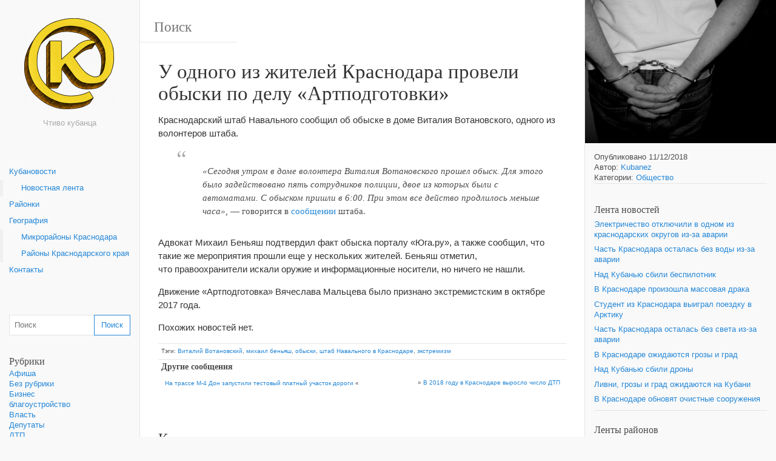

--- FILE ---
content_type: text/html; charset=UTF-8
request_url: https://kubanovosti.ru/u-odnogo-iz-zhitelej-krasnodara-proveli-obyski-po-delu-artpodgotovki/329
body_size: 12864
content:
<!DOCTYPE html><html lang="ru-RU" xmlns:og="http://opengraphprotocol.org/schema/" xmlns:fb="http://www.facebook.com/2008/fbml"><head><style>img.lazy{min-height:1px}</style><link href="https://kubanovosti.ru/wp-content/plugins/w3-total-cache/pub/js/lazyload.min.js" as="script"><meta charset="UTF-8"><meta name="viewport" content="width=device-width, initial-scale=1.0, maximum-scale=10.0, user-scalable=yes"/><title>У одного из жителей Краснодара провели обыски по делу &#171;Артподготовки&#187; | Кубановости | Краснодарский край | Kubannovosti </title>
<meta name="description" content="У одного из жителей Краснодара провели обыски по делу &#171;Артподготовки&#187;" /><link rel="pingback" href="https://kubanovosti.ru/xmlrpc.php"><meta name='robots' content='max-image-preview:large' />
	<style>img:is([sizes="auto" i], [sizes^="auto," i]) { contain-intrinsic-size: 3000px 1500px }</style>
	<link rel="amphtml" href="https://kubanovosti.ru/u-odnogo-iz-zhitelej-krasnodara-proveli-obyski-po-delu-artpodgotovki/329/amp" /><meta name="generator" content="AMP for WP 1.1.2"/><link rel='dns-prefetch' href='//maxcdn.bootstrapcdn.com' />
<link rel='dns-prefetch' href='//www.googletagmanager.com' />
<link rel="alternate" type="application/rss+xml" title="Кубановости | Краснодарский край | Kubannovosti &raquo; Лента" href="https://kubanovosti.ru/feed" />
<link rel="alternate" type="application/rss+xml" title="Кубановости | Краснодарский край | Kubannovosti &raquo; Лента комментариев" href="https://kubanovosti.ru/comments/feed" />
<link rel="alternate" type="application/rss+xml" title="Кубановости | Краснодарский край | Kubannovosti &raquo; Лента комментариев к &laquo;У одного из жителей Краснодара провели обыски по делу &#171;Артподготовки&#187;&raquo;" href="https://kubanovosti.ru/u-odnogo-iz-zhitelej-krasnodara-proveli-obyski-po-delu-artpodgotovki/329/feed" />
<link rel='stylesheet' id='wiki-embed-style-css' href='https://kubanovosti.ru/wp-content/plugins/rdp-wiki-press-embed/resources/css/wiki-embed.css?ver=2.4.7' type='text/css' media='screen' />
<link rel='stylesheet' id='wp-block-library-css' href='https://kubanovosti.ru/wp-includes/css/dist/block-library/style.min.css?ver=6.7.4' type='text/css' media='all' />
<style id='classic-theme-styles-inline-css' type='text/css'>
/*! This file is auto-generated */
.wp-block-button__link{color:#fff;background-color:#32373c;border-radius:9999px;box-shadow:none;text-decoration:none;padding:calc(.667em + 2px) calc(1.333em + 2px);font-size:1.125em}.wp-block-file__button{background:#32373c;color:#fff;text-decoration:none}
</style>
<style id='global-styles-inline-css' type='text/css'>
:root{--wp--preset--aspect-ratio--square: 1;--wp--preset--aspect-ratio--4-3: 4/3;--wp--preset--aspect-ratio--3-4: 3/4;--wp--preset--aspect-ratio--3-2: 3/2;--wp--preset--aspect-ratio--2-3: 2/3;--wp--preset--aspect-ratio--16-9: 16/9;--wp--preset--aspect-ratio--9-16: 9/16;--wp--preset--color--black: #000000;--wp--preset--color--cyan-bluish-gray: #abb8c3;--wp--preset--color--white: #ffffff;--wp--preset--color--pale-pink: #f78da7;--wp--preset--color--vivid-red: #cf2e2e;--wp--preset--color--luminous-vivid-orange: #ff6900;--wp--preset--color--luminous-vivid-amber: #fcb900;--wp--preset--color--light-green-cyan: #7bdcb5;--wp--preset--color--vivid-green-cyan: #00d084;--wp--preset--color--pale-cyan-blue: #8ed1fc;--wp--preset--color--vivid-cyan-blue: #0693e3;--wp--preset--color--vivid-purple: #9b51e0;--wp--preset--gradient--vivid-cyan-blue-to-vivid-purple: linear-gradient(135deg,rgba(6,147,227,1) 0%,rgb(155,81,224) 100%);--wp--preset--gradient--light-green-cyan-to-vivid-green-cyan: linear-gradient(135deg,rgb(122,220,180) 0%,rgb(0,208,130) 100%);--wp--preset--gradient--luminous-vivid-amber-to-luminous-vivid-orange: linear-gradient(135deg,rgba(252,185,0,1) 0%,rgba(255,105,0,1) 100%);--wp--preset--gradient--luminous-vivid-orange-to-vivid-red: linear-gradient(135deg,rgba(255,105,0,1) 0%,rgb(207,46,46) 100%);--wp--preset--gradient--very-light-gray-to-cyan-bluish-gray: linear-gradient(135deg,rgb(238,238,238) 0%,rgb(169,184,195) 100%);--wp--preset--gradient--cool-to-warm-spectrum: linear-gradient(135deg,rgb(74,234,220) 0%,rgb(151,120,209) 20%,rgb(207,42,186) 40%,rgb(238,44,130) 60%,rgb(251,105,98) 80%,rgb(254,248,76) 100%);--wp--preset--gradient--blush-light-purple: linear-gradient(135deg,rgb(255,206,236) 0%,rgb(152,150,240) 100%);--wp--preset--gradient--blush-bordeaux: linear-gradient(135deg,rgb(254,205,165) 0%,rgb(254,45,45) 50%,rgb(107,0,62) 100%);--wp--preset--gradient--luminous-dusk: linear-gradient(135deg,rgb(255,203,112) 0%,rgb(199,81,192) 50%,rgb(65,88,208) 100%);--wp--preset--gradient--pale-ocean: linear-gradient(135deg,rgb(255,245,203) 0%,rgb(182,227,212) 50%,rgb(51,167,181) 100%);--wp--preset--gradient--electric-grass: linear-gradient(135deg,rgb(202,248,128) 0%,rgb(113,206,126) 100%);--wp--preset--gradient--midnight: linear-gradient(135deg,rgb(2,3,129) 0%,rgb(40,116,252) 100%);--wp--preset--font-size--small: 13px;--wp--preset--font-size--medium: 20px;--wp--preset--font-size--large: 36px;--wp--preset--font-size--x-large: 42px;--wp--preset--spacing--20: 0.44rem;--wp--preset--spacing--30: 0.67rem;--wp--preset--spacing--40: 1rem;--wp--preset--spacing--50: 1.5rem;--wp--preset--spacing--60: 2.25rem;--wp--preset--spacing--70: 3.38rem;--wp--preset--spacing--80: 5.06rem;--wp--preset--shadow--natural: 6px 6px 9px rgba(0, 0, 0, 0.2);--wp--preset--shadow--deep: 12px 12px 50px rgba(0, 0, 0, 0.4);--wp--preset--shadow--sharp: 6px 6px 0px rgba(0, 0, 0, 0.2);--wp--preset--shadow--outlined: 6px 6px 0px -3px rgba(255, 255, 255, 1), 6px 6px rgba(0, 0, 0, 1);--wp--preset--shadow--crisp: 6px 6px 0px rgba(0, 0, 0, 1);}:where(.is-layout-flex){gap: 0.5em;}:where(.is-layout-grid){gap: 0.5em;}body .is-layout-flex{display: flex;}.is-layout-flex{flex-wrap: wrap;align-items: center;}.is-layout-flex > :is(*, div){margin: 0;}body .is-layout-grid{display: grid;}.is-layout-grid > :is(*, div){margin: 0;}:where(.wp-block-columns.is-layout-flex){gap: 2em;}:where(.wp-block-columns.is-layout-grid){gap: 2em;}:where(.wp-block-post-template.is-layout-flex){gap: 1.25em;}:where(.wp-block-post-template.is-layout-grid){gap: 1.25em;}.has-black-color{color: var(--wp--preset--color--black) !important;}.has-cyan-bluish-gray-color{color: var(--wp--preset--color--cyan-bluish-gray) !important;}.has-white-color{color: var(--wp--preset--color--white) !important;}.has-pale-pink-color{color: var(--wp--preset--color--pale-pink) !important;}.has-vivid-red-color{color: var(--wp--preset--color--vivid-red) !important;}.has-luminous-vivid-orange-color{color: var(--wp--preset--color--luminous-vivid-orange) !important;}.has-luminous-vivid-amber-color{color: var(--wp--preset--color--luminous-vivid-amber) !important;}.has-light-green-cyan-color{color: var(--wp--preset--color--light-green-cyan) !important;}.has-vivid-green-cyan-color{color: var(--wp--preset--color--vivid-green-cyan) !important;}.has-pale-cyan-blue-color{color: var(--wp--preset--color--pale-cyan-blue) !important;}.has-vivid-cyan-blue-color{color: var(--wp--preset--color--vivid-cyan-blue) !important;}.has-vivid-purple-color{color: var(--wp--preset--color--vivid-purple) !important;}.has-black-background-color{background-color: var(--wp--preset--color--black) !important;}.has-cyan-bluish-gray-background-color{background-color: var(--wp--preset--color--cyan-bluish-gray) !important;}.has-white-background-color{background-color: var(--wp--preset--color--white) !important;}.has-pale-pink-background-color{background-color: var(--wp--preset--color--pale-pink) !important;}.has-vivid-red-background-color{background-color: var(--wp--preset--color--vivid-red) !important;}.has-luminous-vivid-orange-background-color{background-color: var(--wp--preset--color--luminous-vivid-orange) !important;}.has-luminous-vivid-amber-background-color{background-color: var(--wp--preset--color--luminous-vivid-amber) !important;}.has-light-green-cyan-background-color{background-color: var(--wp--preset--color--light-green-cyan) !important;}.has-vivid-green-cyan-background-color{background-color: var(--wp--preset--color--vivid-green-cyan) !important;}.has-pale-cyan-blue-background-color{background-color: var(--wp--preset--color--pale-cyan-blue) !important;}.has-vivid-cyan-blue-background-color{background-color: var(--wp--preset--color--vivid-cyan-blue) !important;}.has-vivid-purple-background-color{background-color: var(--wp--preset--color--vivid-purple) !important;}.has-black-border-color{border-color: var(--wp--preset--color--black) !important;}.has-cyan-bluish-gray-border-color{border-color: var(--wp--preset--color--cyan-bluish-gray) !important;}.has-white-border-color{border-color: var(--wp--preset--color--white) !important;}.has-pale-pink-border-color{border-color: var(--wp--preset--color--pale-pink) !important;}.has-vivid-red-border-color{border-color: var(--wp--preset--color--vivid-red) !important;}.has-luminous-vivid-orange-border-color{border-color: var(--wp--preset--color--luminous-vivid-orange) !important;}.has-luminous-vivid-amber-border-color{border-color: var(--wp--preset--color--luminous-vivid-amber) !important;}.has-light-green-cyan-border-color{border-color: var(--wp--preset--color--light-green-cyan) !important;}.has-vivid-green-cyan-border-color{border-color: var(--wp--preset--color--vivid-green-cyan) !important;}.has-pale-cyan-blue-border-color{border-color: var(--wp--preset--color--pale-cyan-blue) !important;}.has-vivid-cyan-blue-border-color{border-color: var(--wp--preset--color--vivid-cyan-blue) !important;}.has-vivid-purple-border-color{border-color: var(--wp--preset--color--vivid-purple) !important;}.has-vivid-cyan-blue-to-vivid-purple-gradient-background{background: var(--wp--preset--gradient--vivid-cyan-blue-to-vivid-purple) !important;}.has-light-green-cyan-to-vivid-green-cyan-gradient-background{background: var(--wp--preset--gradient--light-green-cyan-to-vivid-green-cyan) !important;}.has-luminous-vivid-amber-to-luminous-vivid-orange-gradient-background{background: var(--wp--preset--gradient--luminous-vivid-amber-to-luminous-vivid-orange) !important;}.has-luminous-vivid-orange-to-vivid-red-gradient-background{background: var(--wp--preset--gradient--luminous-vivid-orange-to-vivid-red) !important;}.has-very-light-gray-to-cyan-bluish-gray-gradient-background{background: var(--wp--preset--gradient--very-light-gray-to-cyan-bluish-gray) !important;}.has-cool-to-warm-spectrum-gradient-background{background: var(--wp--preset--gradient--cool-to-warm-spectrum) !important;}.has-blush-light-purple-gradient-background{background: var(--wp--preset--gradient--blush-light-purple) !important;}.has-blush-bordeaux-gradient-background{background: var(--wp--preset--gradient--blush-bordeaux) !important;}.has-luminous-dusk-gradient-background{background: var(--wp--preset--gradient--luminous-dusk) !important;}.has-pale-ocean-gradient-background{background: var(--wp--preset--gradient--pale-ocean) !important;}.has-electric-grass-gradient-background{background: var(--wp--preset--gradient--electric-grass) !important;}.has-midnight-gradient-background{background: var(--wp--preset--gradient--midnight) !important;}.has-small-font-size{font-size: var(--wp--preset--font-size--small) !important;}.has-medium-font-size{font-size: var(--wp--preset--font-size--medium) !important;}.has-large-font-size{font-size: var(--wp--preset--font-size--large) !important;}.has-x-large-font-size{font-size: var(--wp--preset--font-size--x-large) !important;}
:where(.wp-block-post-template.is-layout-flex){gap: 1.25em;}:where(.wp-block-post-template.is-layout-grid){gap: 1.25em;}
:where(.wp-block-columns.is-layout-flex){gap: 2em;}:where(.wp-block-columns.is-layout-grid){gap: 2em;}
:root :where(.wp-block-pullquote){font-size: 1.5em;line-height: 1.6;}
</style>
<link rel='stylesheet' id='tooltipster-css-css' href='https://kubanovosti.ru/wp-content/plugins/wp-wiki-tooltip/static/external/tooltipster/4.2.8/dist/css/tooltipster.bundle.min.css?ver=4.2.8' type='text/css' media='all' />
<link rel='stylesheet' id='tooltipster-light-css-css' href='https://kubanovosti.ru/wp-content/plugins/wp-wiki-tooltip/static/external/tooltipster/4.2.8/dist/css/plugins/tooltipster/sideTip/themes/tooltipster-sideTip-light.min.css?ver=4.2.8' type='text/css' media='all' />
<link rel='stylesheet' id='tooltipster-noir-css-css' href='https://kubanovosti.ru/wp-content/plugins/wp-wiki-tooltip/static/external/tooltipster/4.2.8/dist/css/plugins/tooltipster/sideTip/themes/tooltipster-sideTip-noir.min.css?ver=4.2.8' type='text/css' media='all' />
<link rel='stylesheet' id='tooltipster-punk-css-css' href='https://kubanovosti.ru/wp-content/plugins/wp-wiki-tooltip/static/external/tooltipster/4.2.8/dist/css/plugins/tooltipster/sideTip/themes/tooltipster-sideTip-punk.min.css?ver=4.2.8' type='text/css' media='all' />
<link rel='stylesheet' id='tooltipster-shadow-css-css' href='https://kubanovosti.ru/wp-content/plugins/wp-wiki-tooltip/static/external/tooltipster/4.2.8/dist/css/plugins/tooltipster/sideTip/themes/tooltipster-sideTip-shadow.min.css?ver=4.2.8' type='text/css' media='all' />
<link rel='stylesheet' id='wp-wiki-tooltip-css-css' href='https://kubanovosti.ru/wp-content/plugins/wp-wiki-tooltip/static/css/wp-wiki-tooltip.css?ver=2.0.2' type='text/css' media='all' />
<style id='wp-wiki-tooltip-css-inline-css' type='text/css'>
a.wiki-tooltip { font-style: italic; }
div.wiki-tooltip-balloon div.head { font-size: 125%; font-weight: bold; }
div.wiki-tooltip-balloon div.body {  }
div.wiki-tooltip-balloon div.foot a { font-style: italic; font-weight: bold; }
div.wiki-tooltip-balloon img.thumb {  }
</style>
<link rel='stylesheet' id='bootstrap-style-css' href='https://kubanovosti.ru/wp-content/themes/wikiwp/css/bootstrap.min.css?ver=6.7.4' type='text/css' media='all' />
<link rel='stylesheet' id='theme_style-css' href='https://kubanovosti.ru/wp-content/themes/wikiwp/style.css?ver=6.7.4' type='text/css' media='all' />
<link rel='stylesheet' id='navigation-side-style-css' href='https://kubanovosti.ru/wp-content/themes/wikiwp/css/navigation-side.css?ver=6.7.4' type='text/css' media='all' />
<link rel='stylesheet' id='wiki-style-css' href='https://kubanovosti.ru/wp-content/themes/wikiwp/css/wiki.css?ver=6.7.4' type='text/css' media='all' />
<link rel='stylesheet' id='rdp-mediawiki-style-css' href='https://kubanovosti.ru/wp-content/plugins/rdp-wiki-embed/pl/css/wiki-embed.css?ver=1.2.20' type='text/css' media='all' />
<link rel='stylesheet' id='rdp-we-style-common-css' href='https://kubanovosti.ru/wp-content/plugins/rdp-wiki-embed/pl/css/style.css?ver=1.2.20' type='text/css' media='all' />
<link rel='stylesheet' id='animate-css' href='https://kubanovosti.ru/wp-content/plugins/pe-recent-posts/css/animate.css?ver=6.7.4' type='text/css' media='all' />
<link rel='stylesheet' id='font-awesome-css' href='//maxcdn.bootstrapcdn.com/font-awesome/4.7.0/css/font-awesome.min.css?ver=6.7.4' type='text/css' media='all' />
<link rel='stylesheet' id='pe-recent-posts-css' href='https://kubanovosti.ru/wp-content/plugins/pe-recent-posts/css/pe-recent-posts.css?ver=6.7.4' type='text/css' media='all' />
<script type="text/javascript" src="https://kubanovosti.ru/wp-includes/js/jquery/jquery.min.js?ver=3.7.1" id="jquery-core-js"></script>
<script type="text/javascript" src="https://kubanovosti.ru/wp-content/plugins/pe-recent-posts/js/bootstrap.min.js?ver=3.3.0" id="bootstrap.min-js"></script>
<script type="text/javascript" src="https://kubanovosti.ru/wp-content/plugins/wp-wiki-tooltip/static/external/tooltipster/4.2.8/dist/js/tooltipster.bundle.min.js?ver=4.2.8" id="tooltipster-js-js"></script>
<script type="text/javascript" src="https://kubanovosti.ru/wp-content/plugins/wp-wiki-tooltip/static/js/wp-wiki-tooltip.js?ver=2.0.2" id="wp-wiki-tooltip-js-js"></script>
<script type="text/javascript" src="https://kubanovosti.ru/wp-content/themes/wikiwp/js/functions.js?ver=6.7.4" id="functions-script-js"></script>
<link rel="https://api.w.org/" href="https://kubanovosti.ru/wp-json/" /><link rel="alternate" title="JSON" type="application/json" href="https://kubanovosti.ru/wp-json/wp/v2/posts/329" /><link rel="EditURI" type="application/rsd+xml" title="RSD" href="https://kubanovosti.ru/xmlrpc.php?rsd" />
<meta name="generator" content="WordPress 6.7.4" />
<link rel="canonical" href="https://kubanovosti.ru/u-odnogo-iz-zhitelej-krasnodara-proveli-obyski-po-delu-artpodgotovki/329" />
<link rel='shortlink' href='https://kubanovosti.ru/?p=329' />
<link rel="alternate" title="oEmbed (JSON)" type="application/json+oembed" href="https://kubanovosti.ru/wp-json/oembed/1.0/embed?url=https%3A%2F%2Fkubanovosti.ru%2Fu-odnogo-iz-zhitelej-krasnodara-proveli-obyski-po-delu-artpodgotovki%2F329" />
<link rel="alternate" title="oEmbed (XML)" type="text/xml+oembed" href="https://kubanovosti.ru/wp-json/oembed/1.0/embed?url=https%3A%2F%2Fkubanovosti.ru%2Fu-odnogo-iz-zhitelej-krasnodara-proveli-obyski-po-delu-artpodgotovki%2F329&#038;format=xml" />
<style type="text/css">
.feedzy-rss-link-icon:after {
	content: url("https://kubanovosti.ru/wp-content/plugins/feedzy-rss-feeds/img/external-link.png");
	margin-left: 3px;
}
</style>
		<meta name="generator" content="Site Kit by Google 1.144.0" /><meta property="og:title" content="У одного из жителей Краснодара провели обыски по делу &#171;Артподготовки&#187;" />
<meta property="og:type" content="article" />
<meta property="og:image" content="https://kubanovosti.ru/wp-content/uploads/7606416730_26cb8b5536_b-150x150.jpg" />
<meta property="og:url" content="https://kubanovosti.ru/u-odnogo-iz-zhitelej-krasnodara-proveli-obyski-po-delu-artpodgotovki/329" />
<meta property="og:description" content="Краснодарский штаб Навального сообщил об обыске в доме Виталия Вотановского, одного из волонтеров штаба. «Сегодня утром в доме волонтера Виталия Вотановского прошел обыск. Для этого было задействовано пять сотрудников полиции, двое из которых были с автоматами. С обыском пришли в 6:00. При этом все действо продлилось меньше часа», — говорится в сообщении штаба. Адвокат Михаил Беньяш... читать дальше &raquo;" />
<meta property="og:site_name" content="Кубановости | Краснодарский край | Kubannovosti" />
<link rel="icon" href="https://kubanovosti.ru/wp-content/uploads/cropped-лого3-32x32.png" sizes="32x32" />
<link rel="icon" href="https://kubanovosti.ru/wp-content/uploads/cropped-лого3-192x192.png" sizes="192x192" />
<link rel="apple-touch-icon" href="https://kubanovosti.ru/wp-content/uploads/cropped-лого3-180x180.png" />
<meta name="msapplication-TileImage" content="https://kubanovosti.ru/wp-content/uploads/cropped-лого3-270x270.png" />
<!-- Top100 (Kraken) Counter -->
<script>
    (function (w, d, c) {
    (w[c] = w[c] || []).push(function() {
        var options = {
            project: 7254459,
        };
        try {
            w.top100Counter = new top100(options);
        } catch(e) { }
    });
    var n = d.getElementsByTagName("script")[0],
    s = d.createElement("script"),
    f = function () { n.parentNode.insertBefore(s, n); };
    s.type = "text/javascript";
    s.async = true;
    s.src =
    (d.location.protocol == "https:" ? "https:" : "http:") +
    "//st.top100.ru/top100/top100.js";

    if (w.opera == "[object Opera]") {
    d.addEventListener("DOMContentLoaded", f, false);
} else { f(); }
})(window, document, "_top100q");
</script>
<noscript>
  <img class="lazy" src="data:image/svg+xml,%3Csvg%20xmlns='http://www.w3.org/2000/svg'%20viewBox='0%200%201%201'%3E%3C/svg%3E" data-src="//counter.rambler.ru/top100.cnt?pid=7254459" alt="Топ-100" />
</noscript>
<!-- END Top100 (Kraken) Counter -->

<!--LiveInternet counter--><script>
new Image().src = "https://counter.yadro.ru/hit?r"+
escape(document.referrer)+((typeof(screen)=="undefined")?"":
";s"+screen.width+"*"+screen.height+"*"+(screen.colorDepth?
screen.colorDepth:screen.pixelDepth))+";u"+escape(document.URL)+
";h"+escape(document.title.substring(0,150))+
";"+Math.random();</script><!--/LiveInternet-->

<!-- Rating Mail.ru counter -->
<script type="text/javascript">
var _tmr = window._tmr || (window._tmr = []);
_tmr.push({id: "3201551", type: "pageView", start: (new Date()).getTime()});
(function (d, w, id) {
  if (d.getElementById(id)) return;
  var ts = d.createElement("script"); ts.type = "text/javascript"; ts.async = true; ts.id = id;
  ts.src = "https://top-fwz1.mail.ru/js/code.js";
  var f = function () {var s = d.getElementsByTagName("script")[0]; s.parentNode.insertBefore(ts, s);};
  if (w.opera == "[object Opera]") { d.addEventListener("DOMContentLoaded", f, false); } else { f(); }
})(document, window, "topmailru-code");
</script><noscript><div>
<img class="lazy" src="data:image/svg+xml,%3Csvg%20xmlns='http://www.w3.org/2000/svg'%20viewBox='0%200%201%201'%3E%3C/svg%3E" data-src="https://top-fwz1.mail.ru/counter?id=3201551;js=na" style="border:0;position:absolute;left:-9999px;" alt="Top.Mail.Ru" />
</div></noscript>
<!-- //Rating Mail.ru counter -->
		<style type="text/css" id="wp-custom-css">
			.owl-carousel .owl-item img {
	display: block !important;
}		</style>
		</head><body class="post-template-default single single-post postid-329 single-format-standard body"><header class="headerMain"><div class="header-content"><div id="logo"><a href="https://kubanovosti.ru/" id="site-logo" title="Кубановости | Краснодарский край | Kubannovosti" rel="home"><img class="logo-img" src="https://kubanovosti.ru/wp-content/uploads/kubanovosti-logo3-300x300.png" alt="Кубановости | Краснодарский край | Kubannovosti"></a><span class="blog-description">Чтиво кубанца</span></div></div></header><div class="container-fluid"><div class="meta clearfix"><div class="meta-search-form"><form role="search" method="get" class="search-form" action="https://kubanovosti.ru/"><label><input type="search" class="search-field" placeholder="Поиск" value="" name="s" title="Поиск" /></label><input type="submit" class="search-submit" value="Поиск" /></form></div></div><div class="navMenuButton">
    <header class="navMenuButtonTitle">Меню</header>
    <div class="navMenuButtonContent">
        <hr>
        <hr>
        <hr>
    </div>
</div>

<div class="primary-menu primary-menu-side">
    <div class="primary-menu-container">
        <nav class="nav-container">
            <div class="menu-kuban-container"><ul class="main-menu"><li id="menu-item-7" class="menu-item menu-item-type-custom menu-item-object-custom menu-item-home menu-item-has-children menu-item-7"><a href="https://kubanovosti.ru">Кубановости</a>
<ul class="sub-menu">
	<li id="menu-item-1452" class="menu-item menu-item-type-post_type menu-item-object-page current_page_parent menu-item-1452"><a href="https://kubanovosti.ru/novostnaya-lenta">Новостная лента</a></li>
</ul>
</li>
<li id="menu-item-2511" class="menu-item menu-item-type-custom menu-item-object-custom menu-item-2511"><a href="https://kubanovosti.ru/lenta-rajonnyh-novostej">Районки</a></li>
<li id="menu-item-200" class="menu-item menu-item-type-post_type menu-item-object-page menu-item-has-children menu-item-200"><a href="https://kubanovosti.ru/geografiya">География</a>
<ul class="sub-menu">
	<li id="menu-item-157" class="menu-item menu-item-type-post_type menu-item-object-page menu-item-157"><a href="https://kubanovosti.ru/geografiya/mikrorajony-krasnodara">Микрорайоны Краснодара</a></li>
	<li id="menu-item-156" class="menu-item menu-item-type-post_type menu-item-object-page menu-item-156"><a href="https://kubanovosti.ru/geografiya/rajony-krasnodarskogo-kraya">Районы Краснодарского края</a></li>
</ul>
</li>
<li id="menu-item-74" class="menu-item menu-item-type-post_type menu-item-object-page menu-item-74"><a href="https://kubanovosti.ru/kontakty">Контакты</a></li>
</ul></div>
        </nav>

        <div class="dynamic-sidebar dynamic-sidebar-navigation">
            <div class="row sidebarContent">
                <div class="col-md-12">
                    <div class="widget"><ul><form role="search" method="get" class="search-form" action="https://kubanovosti.ru/"><label><input type="search" class="search-field" placeholder="Поиск" value="" name="s" title="Поиск" /></label><input type="submit" class="search-submit" value="Поиск" /></form></ul></div><div class="widget"><ul><h4 class="widgetTitle">Рубрики</h4>
			<ul>
					<li class="cat-item cat-item-153"><a href="https://kubanovosti.ru/category/kultura/afisha">Афиша</a>
</li>
	<li class="cat-item cat-item-1"><a href="https://kubanovosti.ru/category/obshhestvo/bez-rubriki">Без рубрики</a>
</li>
	<li class="cat-item cat-item-3"><a href="https://kubanovosti.ru/category/biznes">Бизнес</a>
</li>
	<li class="cat-item cat-item-1065"><a href="https://kubanovosti.ru/category/blagoustrojstvo">благоустройство</a>
</li>
	<li class="cat-item cat-item-37"><a href="https://kubanovosti.ru/category/vlast">Власть</a>
</li>
	<li class="cat-item cat-item-36"><a href="https://kubanovosti.ru/category/vlast/deputaty">Депутаты</a>
</li>
	<li class="cat-item cat-item-148"><a href="https://kubanovosti.ru/category/chp/dtp">ДТП</a>
</li>
	<li class="cat-item cat-item-1585"><a href="https://kubanovosti.ru/category/zhkh">ЖКХ</a>
</li>
	<li class="cat-item cat-item-1523"><a href="https://kubanovosti.ru/category/zdorove">Здоровье</a>
</li>
	<li class="cat-item cat-item-958"><a href="https://kubanovosti.ru/category/interview">Интервью</a>
</li>
	<li class="cat-item cat-item-8"><a href="https://kubanovosti.ru/category/internety">Интернеты</a>
</li>
	<li class="cat-item cat-item-1055"><a href="https://kubanovosti.ru/category/kriminal">криминал</a>
</li>
	<li class="cat-item cat-item-72"><a href="https://kubanovosti.ru/category/kultura">Культура</a>
</li>
	<li class="cat-item cat-item-26"><a href="https://kubanovosti.ru/category/lyudi">Люди</a>
</li>
	<li class="cat-item cat-item-1590"><a href="https://kubanovosti.ru/category/novorossijsk">Новороссийск</a>
</li>
	<li class="cat-item cat-item-1508"><a href="https://kubanovosti.ru/category/obrazovanie">Образование</a>
</li>
	<li class="cat-item cat-item-73"><a href="https://kubanovosti.ru/category/obshhestvo">Общество</a>
</li>
	<li class="cat-item cat-item-1589"><a href="https://kubanovosti.ru/category/otdyh">Отдых</a>
</li>
	<li class="cat-item cat-item-1409"><a href="https://kubanovosti.ru/category/politika">политика</a>
</li>
	<li class="cat-item cat-item-423"><a href="https://kubanovosti.ru/category/priroda">Природа</a>
</li>
	<li class="cat-item cat-item-1051"><a href="https://kubanovosti.ru/category/proisshestviya">происшествия</a>
</li>
	<li class="cat-item cat-item-201"><a href="https://kubanovosti.ru/category/rajony">Районы</a>
</li>
	<li class="cat-item cat-item-13"><a href="https://kubanovosti.ru/category/vlast/smi">СМИ</a>
</li>
	<li class="cat-item cat-item-71"><a href="https://kubanovosti.ru/category/sport">Спорт</a>
</li>
	<li class="cat-item cat-item-1745"><a href="https://kubanovosti.ru/category/sudy">Суды</a>
</li>
	<li class="cat-item cat-item-1224"><a href="https://kubanovosti.ru/category/transport-i-dorogi">транспорт и дороги</a>
</li>
	<li class="cat-item cat-item-20"><a href="https://kubanovosti.ru/category/chp">ЧП</a>
</li>
	<li class="cat-item cat-item-959"><a href="https://kubanovosti.ru/category/expert">Эксперт</a>
</li>
			</ul>

			</ul></div>                </div>

            </div>
        </div>
    </div>
</div>
<div class="postContainer">
	<article class="entry entryTypePost">
    <header class="entryHeader">
        <h1 class="entryTitle">
            У одного из жителей Краснодара провели обыски по делу &#171;Артподготовки&#187;        </h1>
    </header>

    <div class="entryContent">
        <p>Краснодарский штаб Навального сообщил об обыске в доме Виталия Вотановского, одного из волонтеров штаба.</p>
<blockquote><p><em>«Сегодня утром в доме волонтера Виталия Вотановского прошел обыск. Для этого было задействовано пять сотрудников полиции, двое из которых были с автоматами. С обыском пришли в 6:00. При этом все действо продлилось меньше часа»,</em> — говорится в <a href="https://www.facebook.com/pg/teamnavalny.krd/posts/">сообщении</a> штаба.</p></blockquote>
<p>Адвокат Михаил Беньяш подтвердил факт обыска порталу &#171;Юга.ру&#187;, а также сообщил, что такие же мероприятия прошли еще у нескольких жителей. Беньяш отметил, что правоохранители искали оружие и информационные носители, но ничего не нашли.</p>
<p>Движение &#171;Артподготовка&#187; Вячеслава Мальцева было признано экстремистским в октябре 2017 года.</p>
<div class='yarpp yarpp-related yarpp-related-website yarpp-related-none yarpp-template-list'>
<p>Похожих новостей нет.</p>
</div>
    </div>

    <footer class="entryMeta">
        <!-- <div class="postinfo postinfo-author"><span>Автор:&nbsp;<a href="https://kubanovosti.ru/author/kubanez" title="Записи Kubanez" rel="author">Kubanez</a>&nbsp;am&nbsp;11/12/2018</span>
			  </div> --><!-- <div class="postinfo postinfo-categories"><span>Категории:&nbsp;<a href="https://kubanovosti.ru/category/obshhestvo" rel="category tag">Общество</a></span></div> --><div class="postinfo postinfo-tags"><span>Тэги:&nbsp;<a href="https://kubanovosti.ru/tag/vitalij-votanovskij" rel="tag">Виталий Вотановский</a>, <a href="https://kubanovosti.ru/tag/mihail-benyash" rel="tag">михаил беньяш</a>, <a href="https://kubanovosti.ru/tag/obyski" rel="tag">обыски</a>, <a href="https://kubanovosti.ru/tag/shtab-navalnogo-v-krasnodare" rel="tag">штаб Навального в Краснодаре</a>, <a href="https://kubanovosti.ru/tag/ekstremizm" rel="tag">экстремизм</a></span></div><div class="postinfo post-nav clearfix"><h4 class="clearfix">Другие сообщения</h4><span class="previous-post-link"><a href="https://kubanovosti.ru/na-trasse-m-4-don-zapustili-testovyj-platnyj-uchastok-dorogi/323" rel="prev">На трассе М-4 Дон запустили тестовый платный участок дороги</a> &laquo;</span><span class="next-post-link">&raquo; <a href="https://kubanovosti.ru/v-2018-godu-v-krasnodare-vyroslo-chislo-dtp/334" rel="next">В 2018 году в Краснодаре выросло число ДТП</a></span></div>    </footer>
</article><div class="comments"><h2>Комментарии</h2>Здесь ещё нет комментариев, вы будете первым.	<div id="respond" class="comment-respond">
		<h3 id="reply-title" class="comment-reply-title">Добавить комментарий <small><a rel="nofollow" id="cancel-comment-reply-link" href="/u-odnogo-iz-zhitelej-krasnodara-proveli-obyski-po-delu-artpodgotovki/329#respond" style="display:none;">Отменить ответ</a></small></h3><p class="must-log-in">Для отправки комментария вам необходимо <a href="https://kubanovosti.ru/wp-login.php?redirect_to=https%3A%2F%2Fkubanovosti.ru%2Fu-odnogo-iz-zhitelej-krasnodara-proveli-obyski-po-delu-artpodgotovki%2F329">авторизоваться</a>.</p>	</div><!-- #respond -->
	</div>
<!--	<div class="last-posts-list postinfo clearfix">
		<hr>
		<h4 class="lastPostsListTitle">
			Последние сообщения		</h4>

		<ul>
				<li><a href='https://kubanovosti.ru/dva-rajona-sochi-ostalis-bez-vody-iz-za-avarii-na-vodovode/65696'>Два района Сочи остались без воды из-за аварии на водоводе</a></li>
	<li><a href='https://kubanovosti.ru/v-sochi-lyudi-na-elektrosamokate-sbili-vtoroklassnika-vozbuzhdeno-ugolovnoe-delo/65694'>В Сочи люди на электросамокате сбили второклассника. Возбуждено уголовное дело</a></li>
	<li><a href='https://kubanovosti.ru/elektrichestvo-otklyuchili-v-odnom-iz-krasnodarskih-okrugov-iz-za-avarii/65630'>Электричество отключили в одном из краснодарских округов из-за аварии</a></li>
	<li><a href='https://kubanovosti.ru/chast-krasnodara-ostalas-bez-vody-iz-za-avarii-2/65610'>Часть Краснодара осталась без воды из-за аварии</a></li>
	<li><a href='https://kubanovosti.ru/nad-kubanyu-sbili-bespilotnik/65589'>Над Кубанью сбили беспилотник</a></li>
	<li><a href='https://kubanovosti.ru/v-krasnodare-proizoshla-massovaya-draka/65587'>В Краснодаре произошла массовая драка</a></li>
	<li><a href='https://kubanovosti.ru/student-iz-krasnodara-vyigral-poezdku-v-arktiku/65496'>Студент из Краснодара выиграл поездку в Арктику</a></li>
	<li><a href='https://kubanovosti.ru/chast-krasnodara-ostalas-bez-sveta-iz-za-avarii-3/65494'>Часть Краснодара осталась без света из-за аварии</a></li>
	<li><a href='https://kubanovosti.ru/na-kubani-mototsiklist-pogib-pod-kolesami-avtomobilya/65397'>На Кубани мотоциклист погиб под колесами автомобиля</a></li>
	<li><a href='https://kubanovosti.ru/zhitel-kubani-vybrosil-znakomogo-v-ovrag-pervyj-popal-v-koloniyu-a-vtoroj-umer/65391'>Житель Кубани выбросил знакомого в овраг. Первый попал в колонию, а второй умер</a></li>
		</ul>
	</div> -->
</div> 

<div class="asideMenuButton">
    <header class="asideMenuButtonTitle">Sidebar</header>
    <div class="asideMenuButtonContent">
        <hr>
        <hr>
        <hr>
    </div>
</div>

<aside>
    <div class="aside-container container-full">
        <div class="customSidebar">
            <a class="postmeta-thumbnail" href="https://kubanovosti.ru/wp-content/uploads/7606416730_26cb8b5536_b.jpg" title="У одного из жителей Краснодара провели обыски по делу &#171;Артподготовки&#187;" ><img width="750" height="562" src="data:image/svg+xml,%3Csvg%20xmlns='http://www.w3.org/2000/svg'%20viewBox='0%200%20750%20562'%3E%3C/svg%3E" data-src="https://kubanovosti.ru/wp-content/uploads/7606416730_26cb8b5536_b.jpg" class="attachment-large size-large wp-post-image lazy" alt="" decoding="async" data-srcset="https://kubanovosti.ru/wp-content/uploads/7606416730_26cb8b5536_b.jpg 750w, https://kubanovosti.ru/wp-content/uploads/7606416730_26cb8b5536_b-300x225.jpg 300w" data-sizes="(max-width: 750px) 100vw, 750px" /></a>
            <div class="row sidebarContent">
                <div class="col-md-12">
                    
                    <!-- <div class="widget">
                        <h3 class="widgetTitle">У одного из жителей Краснодара провели обыски по делу &#171;Артподготовки&#187;</h3>
                    </div>  -->

                   <!-- <div class="widget">
                        Обновлено&nbsp;11/12/2018                    </div> -->

                    <div class="widget">
                        <div class="">
                            Опубликовано&nbsp;11/12/2018                        </div>

                        <div class="">
                            Автор:</strong>&nbsp;<a href="https://kubanovosti.ru/author/kubanez" title="Записи Kubanez" rel="author">Kubanez</a></span>                        </div>

                        <div class="">
                            Категории:&nbsp;<a href="https://kubanovosti.ru/category/obshhestvo" rel="category tag">Общество</a>                        </div>

                      <!--  Тэги:&nbsp;<a href="https://kubanovosti.ru/tag/vitalij-votanovskij" rel="tag">Виталий Вотановский</a>, <a href="https://kubanovosti.ru/tag/mihail-benyash" rel="tag">михаил беньяш</a>, <a href="https://kubanovosti.ru/tag/obyski" rel="tag">обыски</a>, <a href="https://kubanovosti.ru/tag/shtab-navalnogo-v-krasnodare" rel="tag">штаб Навального в Краснодаре</a>, <a href="https://kubanovosti.ru/tag/ekstremizm" rel="tag">экстремизм</a> -->
                    </div>

                    <!--             <div class="widget relatedPosts">

            <h4 class="widgetTitle">
                Related Posts            </h4>

            <ul class="relatedPostList">
                                                <li>
                                    <a href="https://kubanovosti.ru/prikubanskij-rajonnyj-sud-15-oktyabrya-rassmotrit-isk-byvshego-kandidata-burtseva-k-uik-6001/1278" rel="bookmark" title="Прикубанский районный суд 15 октября рассмотрит иск бывшего кандидата Бурцева к УИК 6001">
                                        <div class="thumb">
                                            <img width="100" height="100" src="data:image/svg+xml,%3Csvg%20xmlns='http://www.w3.org/2000/svg'%20viewBox='0%200%20100%20100'%3E%3C/svg%3E" data-src="https://kubanovosti.ru/wp-content/uploads/Snimok-ekrana-2020-09-29-v-17.52.22-100x100.png" class="attachment-mini size-mini wp-post-image lazy" alt="" decoding="async" data-srcset="https://kubanovosti.ru/wp-content/uploads/Snimok-ekrana-2020-09-29-v-17.52.22-100x100.png 100w, https://kubanovosti.ru/wp-content/uploads/Snimok-ekrana-2020-09-29-v-17.52.22-150x150.png 150w, https://kubanovosti.ru/wp-content/uploads/Snimok-ekrana-2020-09-29-v-17.52.22-300x300.png 300w" data-sizes="(max-width: 100px) 100vw, 100px" />                                        </div>

                                        <span>Прикубанский районный суд 15 октября рассмотрит иск бывшего кандидата Бурцева к УИК 6001</span>
                                    </a>
                                </li>
                                                                <li>
                                    <a href="https://kubanovosti.ru/advokat-mihail-benyash-prokommentiroval-rassmotrenie-iskov-o-vskrytyh-sejf-paketah-na-izbiratelnyh-uchastkah/1225" rel="bookmark" title="Адвокат Михаил Беньяш прокомментировал рассмотрение исков о вскрытых сейф-пакетах на избирательных участках">
                                        <div class="thumb">
                                            <img width="100" height="100" src="data:image/svg+xml,%3Csvg%20xmlns='http://www.w3.org/2000/svg'%20viewBox='0%200%20100%20100'%3E%3C/svg%3E" data-src="https://kubanovosti.ru/wp-content/uploads/6001_safe_pocket_destroy-100x100.jpg" class="attachment-mini size-mini wp-post-image lazy" alt="" decoding="async" data-srcset="https://kubanovosti.ru/wp-content/uploads/6001_safe_pocket_destroy-100x100.jpg 100w, https://kubanovosti.ru/wp-content/uploads/6001_safe_pocket_destroy-150x150.jpg 150w, https://kubanovosti.ru/wp-content/uploads/6001_safe_pocket_destroy-300x300.jpg 300w" data-sizes="auto, (max-width: 100px) 100vw, 100px" />                                        </div>

                                        <span>Адвокат Михаил Беньяш прокомментировал рассмотрение исков о вскрытых сейф-пакетах на избирательных участках</span>
                                    </a>
                                </li>
                                                                <li>
                                    <a href="https://kubanovosti.ru/sostoyalos-pervoe-zasedanie-ob-annulirovanii-rezultatov-golosovaniya-na-uik-6001-6005-i-6008-v-krasnodare/1221" rel="bookmark" title="Состоялось первое заседание об аннулировании результатов голосования на УИК 6001, 6005 и 6008 в Краснодаре">
                                        <div class="thumb">
                                            <img width="100" height="100" src="data:image/svg+xml,%3Csvg%20xmlns='http://www.w3.org/2000/svg'%20viewBox='0%200%20100%20100'%3E%3C/svg%3E" data-src="https://kubanovosti.ru/wp-content/uploads/Snimok-ekrana-2020-09-29-v-17.52.22-100x100.png" class="attachment-mini size-mini wp-post-image lazy" alt="" decoding="async" data-srcset="https://kubanovosti.ru/wp-content/uploads/Snimok-ekrana-2020-09-29-v-17.52.22-100x100.png 100w, https://kubanovosti.ru/wp-content/uploads/Snimok-ekrana-2020-09-29-v-17.52.22-150x150.png 150w, https://kubanovosti.ru/wp-content/uploads/Snimok-ekrana-2020-09-29-v-17.52.22-300x300.png 300w" data-sizes="auto, (max-width: 100px) 100vw, 100px" />                                        </div>

                                        <span>Состоялось первое заседание об аннулировании результатов голосования на УИК 6001, 6005 и 6008 в Краснодаре</span>
                                    </a>
                                </li>
                                                                <li>
                                    <a href="https://kubanovosti.ru/na-advokata-mihaila-benyasha-zaveli-dva-ugolovnyh-dela/187" rel="bookmark" title="На адвоката Михаила Беньяша завели два уголовных дела">
                                        <div class="thumb">
                                            <img width="100" height="100" src="data:image/svg+xml,%3Csvg%20xmlns='http://www.w3.org/2000/svg'%20viewBox='0%200%20100%20100'%3E%3C/svg%3E" data-src="https://kubanovosti.ru/wp-content/uploads/benyash-2-100x100.jpg" class="attachment-mini size-mini wp-post-image lazy" alt="" decoding="async" data-srcset="https://kubanovosti.ru/wp-content/uploads/benyash-2-100x100.jpg 100w, https://kubanovosti.ru/wp-content/uploads/benyash-2-150x150.jpg 150w, https://kubanovosti.ru/wp-content/uploads/benyash-2-300x300.jpg 300w" data-sizes="auto, (max-width: 100px) 100vw, 100px" />                                        </div>

                                        <span>На адвоката Михаила Беньяша завели два уголовных дела</span>
                                    </a>
                                </li>
                                            </ul>
        </div>
         -->
                </div>
            </div>

                    </div>

        <div class="dynamicSidebar">
            <div class="row sidebarContent">
                <div class="col-md-12">
                    
		<div class="widget">
		<h4 class="widgetTitle">Лента новостей</h4>
		<ul>
											<li>
					<a href="https://kubanovosti.ru/elektrichestvo-otklyuchili-v-odnom-iz-krasnodarskih-okrugov-iz-za-avarii/65630">Электричество отключили в одном из краснодарских округов из-за аварии</a>
									</li>
											<li>
					<a href="https://kubanovosti.ru/chast-krasnodara-ostalas-bez-vody-iz-za-avarii-2/65610">Часть Краснодара осталась без воды из-за аварии</a>
									</li>
											<li>
					<a href="https://kubanovosti.ru/nad-kubanyu-sbili-bespilotnik/65589">Над Кубанью сбили беспилотник</a>
									</li>
											<li>
					<a href="https://kubanovosti.ru/v-krasnodare-proizoshla-massovaya-draka/65587">В Краснодаре произошла массовая драка</a>
									</li>
											<li>
					<a href="https://kubanovosti.ru/student-iz-krasnodara-vyigral-poezdku-v-arktiku/65496">Студент из Краснодара выиграл поездку в Арктику</a>
									</li>
											<li>
					<a href="https://kubanovosti.ru/chast-krasnodara-ostalas-bez-sveta-iz-za-avarii-3/65494">Часть Краснодара осталась без света из-за аварии</a>
									</li>
											<li>
					<a href="https://kubanovosti.ru/v-krasnodare-ozhidayutsya-grozy-i-grad/65155">В Краснодаре ожидаются грозы и град</a>
									</li>
											<li>
					<a href="https://kubanovosti.ru/nad-kubanyu-sbili-drony/64933">Над Кубанью сбили дроны</a>
									</li>
											<li>
					<a href="https://kubanovosti.ru/livni-grozy-i-grad-ozhidayutsya-na-kubani/64780">Ливни, грозы и град ожидаются на Кубани</a>
									</li>
											<li>
					<a href="https://kubanovosti.ru/v-krasnodare-obnovyat-ochistnye-sooruzheniya/64769">В Краснодаре обновят очистные сооружения</a>
									</li>
					</ul>

		</div><div class="widget"><h4 class="widgetTitle">Ленты районов</h4><link rel='stylesheet' id='feedzy-rss-feeds-css' href='https://kubanovosti.ru/wp-content/plugins/feedzy-rss-feeds/css/feedzy-rss-feeds.css?ver=4.4.16' type='text/css' media='all' />
<div class="feedzy-0f88c14e26346b68c1e0be92fe56223b feedzy-rss"><ul><li  style="padding: 15px 0 25px" class="rss_item"><span class="title"><a href="https://hour24.ru/108685.html" target="_blank" rel=" noopener">Отчитываются главы</a></span><div class="rss_content" style=""><small>on 21/01/2026 at 16:13 </small></div></li><li  style="padding: 15px 0 25px" class="rss_item"><span class="title"><a href="https://xn--80acdismuka0ad2c.xn--p1ai/zhitelnicza-abinska-lishilas-150-tysyach-rublej-poveriv-v-legkij-onlajn-zarabotok-47401/" target="_blank" rel=" noopener">Жительница Абинска лишилась 150 тысяч рублей, поверив в легкий онлайн-заработок</a></span><div class="rss_content" style=""><small>on 21/01/2026 at 14:33 </small></div></li><li  style="padding: 15px 0 25px" class="rss_item"><span class="title"><a href="https://hour24.ru/108682.html" target="_blank" rel=" noopener">А вы готовы к спортивному фестивалю?</a></span><div class="rss_content" style=""><small>on 21/01/2026 at 13:43 </small></div></li><li  style="padding: 15px 0 25px" class="rss_item"><span class="title"><a href="https://anapa-ch.ru/v-krupnejshem-portovom-gorode-rossii-megafon-apgrejdil-lte/" target="_blank" rel=" noopener">В крупнейшем портовом городе России МегаФон апгрейдил LTE</a></span><div class="rss_content" style=""><small>on 21/01/2026 at 12:22 </small></div></li><li  style="padding: 15px 0 25px" class="rss_item"><span class="title"><a href="https://xn--80acdismuka0ad2c.xn--p1ai/voenno-patrioticheskij-klub-kazachya-zastava-2-47389/" target="_blank" rel=" noopener">«Военно-патриотический клуб «Казачья застава» </a></span><div class="rss_content" style=""><small>on 21/01/2026 at 12:20 </small></div></li><li  style="padding: 15px 0 25px" class="rss_item"><span class="title"><a href="https://hour24.ru/108634.html" target="_blank" rel=" noopener">Более 20 тысяч кубанских семей улучшили свои жилищные условия за счет средств материнского капитала в 2025 году</a></span><div class="rss_content" style=""><small>on 21/01/2026 at 11:34 </small></div></li><li  style="padding: 15px 0 25px" class="rss_item"><span class="title"><a href="https://hour24.ru/108631.html" target="_blank" rel=" noopener">Вениамин Кондратьев провел заседание оперативного штаба по ликвидации последствий непогоды</a></span><div class="rss_content" style=""><small>on 21/01/2026 at 11:28 </small></div></li></ul> </div><style type="text/css" media="all">.feedzy-rss .rss_item .rss_image{float:left;position:relative;border:none;text-decoration:none;max-width:100%}.feedzy-rss .rss_item .rss_image span{display:inline-block;position:absolute;width:100%;height:100%;background-position:50%;background-size:cover}.feedzy-rss .rss_item .rss_image{margin:.3em 1em 0 0;content-visibility:auto}.feedzy-rss ul{list-style:none}.feedzy-rss ul li{display:inline-block}</style></div>                </div>
            </div>
        </div>
    </div>
</aside></div><footer class="container-fluid"><div class="content clearfix"><div class="col-md-4 dynamic-sidebar-footer-middle"><ul class="widget_text dynamic-sidebar-widget sidebar-footer-widget"><h4 class="widgetTitle">Соцсети</h4><div class="textwidget custom-html-widget"><a href="https://vk.com/kubanovosti"><img class="lazy" src="data:image/svg+xml,%3Csvg%20xmlns='http://www.w3.org/2000/svg'%20viewBox='0%200%2064%2064'%3E%3C/svg%3E" data-src="https://kubanovosti.ru/wp-content/uploads/192px-VK.com-logo.svg_-1-e1609297106584.png" width=64 height=64 alt="vk"></a>
<a href="https://t.me/kubanovosti"><img class="lazy" src="data:image/svg+xml,%3Csvg%20xmlns='http://www.w3.org/2000/svg'%20viewBox='0%200%2064%2064'%3E%3C/svg%3E" data-src="https://kubanovosti.ru/wp-content/uploads/1024px-Telegram_2019_Logo.svg-e1609296920270.png"  width=64 height=64 alt="tg"></a>	
</div></ul></div><div class="col-md-12 copyright"><p>Интернет-издание&nbsp;<a href="https://kubanovosti.ru">Кубановости | Краснодарский край | Kubannovosti</a> работает с 2015 года<br /><strong>&copy</strong> При цитировании материалов указывайте гиперссылку &nbsp; | &nbsp; <a class="footer-rss-link" href="https://kubanovosti.ru/feed" title="RSS Feed">RSS</a><br /><!-- <a href="https://rkn.gov.ru/mass-communications/reestr/media/?id=837591">Свидетельство о регистрации СМИ Kubannovosti ЭЛ № ФС 77 - 79527</a> от 07.12.2020г. (<strong>16+</strong>) -></p></div></div></footer><div id="wiki-container"
                        data-wp_ajax_url="https://kubanovosti.ru/wp-admin/admin-ajax.php"
                        data-wiki_plugin_url="https://kubanovosti.ru/wp-content/plugins/wp-wiki-tooltip/"
                        data-tooltip_theme="tooltipster-default"
                        data-animation=""
                        data-footer_text="Нажмите здесь, чтобы открыть страницу в Wikipedia"
                        data-thumb_enable="off"
                        data-thumb_width="200"
                        data-thumb_align="right"
                        data-trigger="hover"
                        data-trigger_hover_action="none"
                        data-a_target="_blank"
                        data-min_screen_width="0"
                        data-error_handling=""
                        data-default_error_title="Ошибка!"
                        data-default_error_message="Извините, но мы не смогли найти эту страницу :("
                        data-own_error_title=""
                        data-own_error_message=""
                        data-section_error_handling=""
                     ></div><!-- Yandex.Metrika counter -->
<script type="text/javascript" >
    (function (d, w, c) {
        (w[c] = w[c] || []).push(function() {
            try {
                w.yaCounter37071055 = new Ya.Metrika({
                    id:37071055,
                    clickmap:true,
                    trackLinks:true,
                    accurateTrackBounce:true
                });
            } catch(e) { }
        });

        var n = d.getElementsByTagName("script")[0],
            s = d.createElement("script"),
            f = function () { n.parentNode.insertBefore(s, n); };
        s.type = "text/javascript";
        s.async = true;
        s.src = "https://mc.yandex.ru/metrika/watch.js";

        if (w.opera == "[object Opera]") {
            d.addEventListener("DOMContentLoaded", f, false);
        } else { f(); }
    })(document, window, "yandex_metrika_callbacks");
</script>
<noscript><div><img class="lazy" src="data:image/svg+xml,%3Csvg%20xmlns='http://www.w3.org/2000/svg'%20viewBox='0%200%201%201'%3E%3C/svg%3E" data-src="https://mc.yandex.ru/watch/37071055" style="position:absolute; left:-9999px;" alt="" /></div></noscript>
<!-- /Yandex.Metrika counter --><link rel='stylesheet' id='yarppRelatedCss-css' href='https://kubanovosti.ru/wp-content/plugins/yet-another-related-posts-plugin/style/related.css?ver=5.30.11' type='text/css' media='all' />
<script type="text/javascript" src="https://kubanovosti.ru/wp-includes/js/jquery/jquery.query.js?ver=2.2.3" id="jquery-query-js"></script>
<script type="text/javascript" src="https://kubanovosti.ru/wp-content/plugins/rdp-wiki-press-embed/resources/js/url.min.js?ver=1.0" id="jquery-url-js"></script>
<script type="text/javascript" src="https://kubanovosti.ru/wp-includes/js/comment-reply.min.js?ver=6.7.4" id="comment-reply-js" async="async" data-wp-strategy="async"></script>
<script>window.w3tc_lazyload=1,window.lazyLoadOptions={elements_selector:".lazy",callback_loaded:function(t){var e;try{e=new CustomEvent("w3tc_lazyload_loaded",{detail:{e:t}})}catch(a){(e=document.createEvent("CustomEvent")).initCustomEvent("w3tc_lazyload_loaded",!1,!1,{e:t})}window.dispatchEvent(e)}}</script><script async src="https://kubanovosti.ru/wp-content/plugins/w3-total-cache/pub/js/lazyload.min.js"></script><script defer src="https://static.cloudflareinsights.com/beacon.min.js/vcd15cbe7772f49c399c6a5babf22c1241717689176015" integrity="sha512-ZpsOmlRQV6y907TI0dKBHq9Md29nnaEIPlkf84rnaERnq6zvWvPUqr2ft8M1aS28oN72PdrCzSjY4U6VaAw1EQ==" data-cf-beacon='{"version":"2024.11.0","token":"1c0e0b370cff48a1a52a951fb03425a0","r":1,"server_timing":{"name":{"cfCacheStatus":true,"cfEdge":true,"cfExtPri":true,"cfL4":true,"cfOrigin":true,"cfSpeedBrain":true},"location_startswith":null}}' crossorigin="anonymous"></script>
</body></html>
<!--
Performance optimized by W3 Total Cache. Learn more: https://www.boldgrid.com/w3-total-cache/

Кэширование страницы с использованием Redis 
Отложенная загрузка
Кэширование БД с использованием Redis (Request-wide (широкий запрос) modification query)

Served from: kubanovosti.ru @ 2026-01-21 20:52:35 by W3 Total Cache
-->

--- FILE ---
content_type: text/css
request_url: https://kubanovosti.ru/wp-content/plugins/rdp-wiki-press-embed/resources/css/wiki-embed.css?ver=2.4.7
body_size: 8331
content:

.mwe-math-mathml-inline {
    display: inline !important;
}

.mwe-math-mathml-a11y {
    clip: auto !important;
    overflow: visible !important;
    position: static !important;
    width: auto !important;
    height: auto !important;
    opacity: 1 !important;
}

span.mwe-math-mathml-inline {
    font-size: 118%;
}

div.wpe-toc-link-container{
    text-align: left;
    font-weight:bold;
    font-size: 12px;
}

a.wpe-toc-link {
	-o-box-shadow:inset 0px 1px 0px 0px #fed897;
	-moz-box-shadow:inset 0px 1px 0px 0px #fed897;
	-webkit-box-shadow:inset 0px 1px 0px 0px #fed897;
	box-shadow:inset 0px 1px 0px 0px #fed897;
	background:-webkit-gradient( linear, left top, left bottom, color-stop(0.05, #faaa19), color-stop(1, #c69b00) );
	background:-o-gradient( linear, left top, left bottom, color-stop(0.05, #faaa19), color-stop(1, #c69b00) );
	background:-moz-linear-gradient( center top, #faaa19 5%, #c69b00 100% );
	filter:progid:DXImageTransform.Microsoft.gradient(startColorstr='#faaa19', endColorstr='#c69b00');
	background-color:#faaa19;
        background-image:linear-gradient(
                to bottom,
                #faaa19,
                #c69b00
        );            
	-webkit-border-top-left-radius:8px;
	-moz-border-radius-topleft:8px;
	border-top-left-radius:8px;
	-webkit-border-top-right-radius:8px;
	-moz-border-radius-topright:8px;
	border-top-right-radius:8px;
	-webkit-border-bottom-right-radius:8px;
	-moz-border-radius-bottomright:8px;
	border-bottom-right-radius:8px;
	-webkit-border-bottom-left-radius:8px;
	-moz-border-radius-bottomleft:8px;
	border-bottom-left-radius:8px;
	text-indent:0px;
	border:1px solid #eda933;
	display:inline-block;
	color:#ffffff;
	font-family:Arial, Helvetica, sans-serif;
	font-size:15px;
	font-weight:bold;
	font-style:normal;
	height:30px;
	line-height:30px;
	width:auto;
	padding: 0 15px;            
	text-decoration:none;
	text-align:center;
	text-shadow:1px 1px 0px #000000;
}
a.wpe-toc-link:hover{
    color: #ffffff;
    background-image: -webkit-linear-gradient(top, #c69b00, #faaa19);
    background-image: -moz-linear-gradient(top, #c69b00, #faaa19);
    background-image: -ms-linear-gradient(top, #c69b00, #faaa19);
    background-image: -o-linear-gradient(top, #c69b00, #faaa19);
    background-image: linear-gradient(to bottom, #c69b00, #faaa19);
    filter:progid:DXImageTransform.Microsoft.gradient(startColorstr='#c69b00', endColorstr='#faaa19');     
}
a.wpe-toc-link:active {
	position:relative;
	top:1px;
}



/* Main page fixes */
#interwiki-completelist {
    font-weight: bold;
}
body.page-Main_Page #ca-delete {
    display: none !important;
}

body.page-Main_Page #mp-topbanner {
   clear: both;
}

/* Edit window toolbar */
#toolbar {
    height: 22px;
    margin-bottom: 6px;
}
.wiki-embed p br{ display: block;}
.wiki-embed a{cursor: pointer;}
/* Margins for <ol> and <ul> */
#content ol, #content ul,
#mw_content ol, #mw_content ul {
  margin-bottom: 0.5em;
}

/* Make the list of references in [[Template:Reflist]] smaller */
.references-small { 
    font-size: 90%;
}

/* VALIDATOR NOTICE: the following is correct, but the W3C validator doesn't accept it */
/* -moz-* is a vendor-specific extension (CSS 2.1 4.1.2.1) */
/* column-count is from the CSS3 module "CSS Multi-column Layout" */
/* Please ignore any validator errors caused by these two lines */
.references-2column {
    font-size: 90%;
    -moz-column-count: 2;
    column-count: 2;
}

/* Highlight clicked reference in blue to help navigation */
ol.references > li:target,
sup.reference:target,
span.citation:target { 
    background-color: #DEF;
}

/* Ensure refs in table headers and the like aren't bold or italic */
sup.reference {
    font-weight: normal;
    font-style: normal;
}


/* Styling for citations */
span.citation, cite {
    font-style: normal;
    word-wrap: break-word;
}

/* For linked citation numbers and document IDs, where
   the number need not be shown on a screen or a handheld,
   but should be included in the printed version
*/
@media screen, handheld {
    span.citation *.printonly {
        display: none;
    }
}


/* wikitable/prettytable class for skinning normal tables */
table.wikitable,
table.prettytable {
    margin: 1em 1em 1em 0;
    background: #f9f9f9;
    border: 1px #aaa solid;
    border-collapse: collapse;
}
.wikitable th, .wikitable td,
.prettytable th, .prettytable td {
    border: 1px #aaa solid;
    padding: 0.2em;
}
.wikitable th,
.prettytable th {
    background: #f2f2f2;
    text-align: center;
}
.wikitable caption,
.prettytable caption {
    font-weight: bold;
}

/* Default skin for navigation boxes */
table.navbox {            /* Navbox container style */
  border: 1px solid #aaa;
  width: 100%; 
  margin: auto;
  clear: both;
  font-size: 88%;
  text-align: center;
  padding: 1px;
}
table.navbox + table.navbox {  /* Single pixel border between adjacent navboxes */
  margin-top: -1px;            /* (doesn't work for IE6, but that's okay)       */
}
.navbox-title,
.navbox-abovebelow,
table.navbox th {
  text-align: center;      /* Title and above/below styles */
  padding-left: 1em;
  padding-right: 1em;
}
.navbox-group {            /* Group style */
  white-space: nowrap;
  text-align: right;
  font-weight: bold;
  padding-left: 1em;
  padding-right: 1em;
}
.navbox, .navbox-subgroup {
  background: #fdfdfd;     /* Background color */
}
.navbox-list {
  border-color: #fdfdfd;   /* Must match background color */
}
.navbox-title,
table.navbox th {
  background: #ccccff;     /* Level 1 color */
}
.navbox-abovebelow,
.navbox-group,
.navbox-subgroup .navbox-title {
  background: #ddddff;     /* Level 2 color */
}
.navbox-subgroup .navbox-group, .navbox-subgroup .navbox-abovebelow {
  background: #e6e6ff;     /* Level 3 color */
}
.navbox-even {
  background: #f7f7f7;     /* Even row striping */
}
.navbox-odd {
  background: transparent; /* Odd row striping */
}

.collapseButton {          /* 'show'/'hide' buttons created dynamically */
    float: right;          /* by the CollapsibleTables javascript in    */
    font-weight: normal;   /* [[MediaWiki:Common.js]]are styled here    */
    text-align: right;     /* so they can be customised.                */
    width: auto;
}
.navbox .collapseButton {  /* In navboxes, the show/hide button balances */
    width: 6em;            /* the vde links from [[Template:Tnavbar]],   */
}                          /* so they need to be the same width.         */


/* Infobox template style */
.infobox {
    border: 1px solid #aaa;
    background-color: #f9f9f9;
    color: black;
    margin: 0.5em 0 0.5em 1em;
    padding: 0.2em;
    float: right;
    clear: right;
}
.infobox td,
.infobox th {
    vertical-align: top;
}
.infobox caption {
    font-size: larger;
}
.infobox.bordered {
    border-collapse: collapse;
}
.infobox.bordered td,
.infobox.bordered th {
    border: 1px solid #aaa;
}
.infobox.bordered .borderless td,
.infobox.bordered .borderless th {
    border: 0;
}

.infobox.sisterproject {
    width: 20em;
    font-size: 90%;
}

.infobox.standard-talk {
    border: 1px solid #c0c090;
    background-color: #f8eaba;
}
.infobox.standard-talk.bordered td,
.infobox.standard-talk.bordered th {
    border: 1px solid #c0c090;
}

/* styles for bordered infobox with merged rows */
.infobox.bordered .mergedtoprow td,
.infobox.bordered .mergedtoprow th {
    border: 0;
    border-top: 1px solid #aaa;
    border-right: 1px solid #aaa;
}

.infobox.bordered .mergedrow td,
.infobox.bordered .mergedrow th {
    border: 0;
    border-right: 1px solid #aaa;
}

/* Styles for geography infoboxes, eg countries,
   country subdivisions, cities, etc.            */
.infobox.geography {
    text-align: left;
    border-collapse: collapse;
    line-height: 1.2em; 
    font-size: 90%;
}

.infobox.geography  td,
.infobox.geography  th {
    border-top: solid 1px #aaa;
    padding: 0.4em 0.6em 0.4em 0.6em;
}
.infobox.geography .mergedtoprow td,
.infobox.geography .mergedtoprow th {
    border-top: solid 1px #aaa;
    padding: 0.4em 0.6em 0.2em 0.6em;
}

.infobox.geography .mergedrow td,
.infobox.geography .mergedrow th {
    border: 0;
    padding: 0 0.6em 0.2em 0.6em;
}

.infobox.geography .mergedbottomrow td,
.infobox.geography .mergedbottomrow th {
    border-top: 0;
    border-bottom: solid 1px #aaa;
    padding: 0 0.6em 0.4em 0.6em;
}

.infobox.geography .maptable td,
.infobox.geography .maptable th {
    border: 0;
    padding: 0;
}

/* Makes redirects appear in italics in categories and on [[Special:Allpages]] */
.redirect-in-category, .allpagesredirect {
    font-style: italic;
}

/* Icons for medialist templates [[Template:Listen]],
   [[Template:Multi-listen_start]], [[Template:Video]],
   [[Template:Multi-video_start]]
*/
div.listenlist {
    background:
        url("//upload.wikimedia.org/wikipedia/commons/thumb/a/a6/Gnome-speakernotes.png/30px-Gnome-speakernotes.png");
    padding-left: 40px;
}

/* Style rules for media list templates */
div.medialist {
    min-height: 50px;
    margin: 1em;
    background-position: top left;
    background-repeat: no-repeat;
}
div.medialist ul {
    list-style-type: none; 
    list-style-image: none;
    margin: 0;
}
div.medialist ul li {
    padding-bottom: 0.5em;
}
div.medialist ul li li {
    font-size: 91%;
    padding-bottom: 0;
}

/* Change the external link icon to an Adobe icon for all PDF files
   in browsers that support these CSS selectors, like Mozilla and Opera */
#content a[href$=".pdf"].external, 
#content a[href*=".pdf?"].external, 
#content a[href*=".pdf#"].external,
#content a[href$=".PDF"].external, 
#content a[href*=".PDF?"].external, 
#content a[href*=".PDF#"].external,
#mw_content  a[href$=".pdf"].external, 
#mw_content  a[href*=".pdf?"].external, 
#mw_content  a[href*=".pdf#"].external,
#mw_content  a[href$=".PDF"].external, 
#mw_content  a[href*=".PDF?"].external, 
#mw_content  a[href*=".PDF#"].external {
    background: url("//upload.wikimedia.org/wikipedia/commons/2/23/Icons-mini-file_acrobat.gif") center right no-repeat;
    padding-right: 16px;
}

/* Change the external link icon to an Adobe icon anywhere the PDFlink class
   is used (notably Template:PDFlink). This works in IE, unlike the above. */
#content span.PDFlink a,
#mw_content span.PDFlink a {
    background: url("//upload.wikimedia.org/wikipedia/commons/2/23/Icons-mini-file_acrobat.gif") center right no-repeat;
    padding-right: 17px;
}

/* Content in columns with CSS instead of tables [[Template:Columns]] */
div.columns-2 div.column {
    float: left;
    width: 50%;
    min-width: 300px;
}
div.columns-3 div.column {
    float: left;
    width: 33.3%;
    min-width: 200px;
}
div.columns-4 div.column {
    float: left;
    width: 25%;
    min-width: 150px;
}
div.columns-5 div.column {
    float: left;
    width: 20%;
    min-width: 120px;
}

/* Messagebox templates */
.messagebox {
    border: 1px solid #aaa;
    background-color: #f9f9f9;
    width: 80%;
    margin: 0 auto 1em auto;
    padding: .2em;
}
.messagebox.merge {
    border: 1px solid #c0b8cc;
    background-color: #f0e5ff;
    text-align: center;
}
.messagebox.cleanup {
    border: 1px solid #9f9fff;
    background-color: #efefff;
    text-align: center;
}
.messagebox.standard-talk {
    border: 1px solid #c0c090;
    background-color: #f8eaba;
    margin: 4px auto;
}
/* For old WikiProject banners inside banner shells. */
.mbox-inside .standard-talk,
.messagebox.nested-talk {
    border: 1px solid #c0c090;
    background-color: #f8eaba;
    width: 100%;
    margin: 2px 0;
    padding: 2px;
}
.messagebox.small {
    width: 238px;
    font-size: 85%;
    float: right;
    clear: both;
    margin: 0 0 1em 1em;
    line-height: 1.25em; 
}
.messagebox.small-talk {
    width: 238px;
    font-size: 85%;
    float: right;
    clear: both;
    margin: 0 0 1em 1em;
    line-height: 1.25em; 
    background: #F8EABA;
}


/* Cell sizes for ambox/tmbox/imbox/cmbox/ombox/fmbox/dmbox message boxes */
th.mbox-text, td.mbox-text {     /* The message body cell(s) */
    border: none; 
    padding: 0.25em 0.9em;       /* 0.9em left/right */
    width: 100%;    /* Make all mboxes the same width regardless of text length */
}
td.mbox-image {                  /* The left image cell */
    border: none; 
    padding: 2px 0 2px 0.9em;    /* 0.9em left, 0px right */
    text-align: center; 
}
td.mbox-imageright {             /* The right image cell */
    border: none;
    padding: 2px 0.9em 2px 0;    /* 0px left, 0.9em right */
    text-align: center; 
}
td.mbox-empty-cell {         /* An empty narrow cell */
    border: none;
    padding: 0px;
    width: 1px;
}

/* Article message box styles */
table.ambox {
    margin: 0px 0;   /* 10% = Will not overlap with other elements */
    border: 1px solid #aaa; 
    border-left: 10px solid #1e90ff;    /* Default "notice" blue */
    background: #fbfbfb; 
}
table.ambox + table.ambox {   /* Single border between stacked boxes. */
    margin-top: -1px;
}
.ambox th.mbox-text, 
.ambox td.mbox-text {            /* The message body cell(s) */
    padding: 0.25em 0.5em;       /* 0.5em left/right */
}
.ambox td.mbox-image {           /* The left image cell */
    padding: 2px 0 2px 0.5em;    /* 0.5em left, 0px right */
}
.ambox td.mbox-imageright {      /* The right image cell */
    padding: 2px 0.5em 2px 0;    /* 0px left, 0.5em right */
}

table.ambox-notice {
    border-left: 10px solid #1e90ff;    /* Blue */
}
table.ambox-speedy {
    border-left: 10px solid #b22222;    /* Red */
    background: #fee;                   /* Pink */
}
table.ambox-delete {
    border-left: 10px solid #b22222;    /* Red */
}
table.ambox-content {
    border-left: 10px solid #f28500;    /* Orange */
}
table.ambox-style {
    border-left: 10px solid #f4c430;    /* Yellow */
}
table.ambox-move {
    border-left: 10px solid #9932cc;    /* Purple */
}
table.ambox-protection {
    border-left: 10px solid #bba;       /* Gray-gold */
}

/* Image message box styles */
table.imbox {
    margin: 4px 10%; 
    border-collapse: collapse; 
    border: 3px solid #1e90ff;    /* Default "notice" blue */
    background: #fbfbfb;
}
.imbox .mbox-text .imbox {    /* For imboxes inside imbox-text cells. */
    margin: 0 -0.5em;    /* 0.9 - 0.5 = 0.4em left/right. */
}
.mbox-inside .imbox {    /* For imboxes inside other templates. */
    margin: 4px;
}

table.imbox-notice {
    border: 3px solid #1e90ff;    /* Blue */
}
table.imbox-speedy {
    border: 3px solid #b22222;    /* Red */
    background: #fee;             /* Pink */
}
table.imbox-delete {
    border: 3px solid #b22222;    /* Red */
}
table.imbox-content {
    border: 3px solid #f28500;    /* Orange */
}
table.imbox-style {
    border: 3px solid #f4c430;    /* Yellow */
}
table.imbox-move {
    border: 3px solid #9932cc;    /* Purple */
}
table.imbox-protection {
    border: 3px solid #bba;       /* Gray-gold */
}
table.imbox-license {
    border: 3px solid #88a;       /* Dark gray */
    background: #f7f8ff;          /* Light gray */
}
table.imbox-featured {
    border: 3px solid #cba135;    /* Brown-gold */
}

/* Category message box styles */
table.cmbox {
    margin: 3px 10%;
    border-collapse: collapse;
    border: 1px solid #aaa; 
    background: #DFE8FF;    /* Default "notice" blue */
}

table.cmbox-notice {
    background: #D8E8FF;    /* Blue */
}
table.cmbox-speedy {
    margin-top: 4px;
    margin-bottom: 4px;
    border: 4px solid #b22222;    /* Red */
    background: #FFDBDB;          /* Pink */
}
table.cmbox-delete {
    background: #FFDBDB;    /* Red */
}
table.cmbox-content {
    background: #FFE7CE;    /* Orange */
}
table.cmbox-style {
    background: #FFF9DB;    /* Yellow */
}
table.cmbox-move {
    background: #E4D8FF;    /* Purple */
}
table.cmbox-protection {
    background: #EFEFE1;    /* Gray-gold */
}

/* Other pages message box styles */
table.ombox {
    margin: 4px 10%; 
    border-collapse: collapse; 
    border: 1px solid #aaa;       /* Default "notice" gray */
    background: #f9f9f9;
}

table.ombox-notice {
    border: 1px solid #aaa;       /* Gray */
}
table.ombox-speedy {
    border: 2px solid #b22222;    /* Red */
    background: #fee;             /* Pink */
}
table.ombox-delete {
    border: 2px solid #b22222;    /* Red */
}
table.ombox-content {
    border: 1px solid #f28500;    /* Orange */
}
table.ombox-style {
    border: 1px solid #f4c430;    /* Yellow */
}
table.ombox-move {
    border: 1px solid #9932cc;    /* Purple */
}
table.ombox-protection {
    border: 2px solid #bba;       /* Gray-gold */
}
 
/* Talk page message box styles */
table.tmbox {
    margin: 4px 10%;
    border-collapse: collapse;
    border: 1px solid #c0c090;    /* Default "notice" gray-brown */
    background: #f8eaba;
}
.mediawiki .mbox-inside .tmbox { /* For tmboxes inside other templates. The "mediawiki" */
    margin: 2px 0;               /* class ensures that this declaration overrides other */
    width: 100%;  /* For Safari and Opera */     /* styles (including mbox-small above) */
}
.mbox-inside .tmbox.mbox-small { /* "small" tmboxes should not be small when  */
    line-height: 1.5em;          /* also "nested", so reset styles that are   */   
    font-size: 100%;             /* set in "mbox-small" above.                */
}

table.tmbox-speedy {
    border: 2px solid #b22222;    /* Red */
    background: #fee;             /* Pink */
}
table.tmbox-delete {
    border: 2px solid #b22222;    /* Red */
}
table.tmbox-content {
    border: 2px solid #f28500;    /* Orange */
}
table.tmbox-style {
    border: 2px solid #f4c430;    /* Yellow */
}
table.tmbox-move {
    border: 2px solid #9932cc;    /* Purple */
}
table.tmbox-protection,
table.tmbox-notice {
    border: 1px solid #c0c090;    /* Gray-brown */
}

/* Disambig and set index box styles */
table.dmbox {
    clear: both; 
    margin: 0.9em 1em; 
    border-top: 1px solid #ccc; 
    border-bottom: 1px solid #ccc; 
    background: transparent;
}
 
/* Footer and header message box styles */
table.fmbox {
    clear: both;
    margin: 0.2em 0;
    width: 100%;
    border: 1px solid #aaa;
    background: #f9f9f9;     /* Default "system" gray */
}
table.fmbox-system {
    background: #f9f9f9;
}
table.fmbox-warning {
    border: 1px solid #bb7070;  /* Dark pink */
    background: #ffdbdb;        /* Pink */
}
table.fmbox-editnotice {
    background: transparent;
}
/* Div based "warning" style fmbox messages. */
div.mw-warning-with-logexcerpt,
div.mw-lag-warn-high,
div.mw-cascadeprotectedwarning,
div#mw-protect-cascadeon {
    clear: both;
    margin: 0.2em 0;
    border: 1px solid #bb7070;
    background: #ffdbdb;
    padding: 0.25em 0.9em;
}
/* Div based "system" style fmbox messages. 
   Used in [[MediaWiki:Readonly lag]]. */
div.mw-lag-warn-normal,
div.fmbox-system {
    clear: both;
    margin: 0.2em 0;
    border: 1px solid #aaa;
    background: #f9f9f9;
    padding: 0.25em 0.9em;
}

/* These mbox-small classes must be placed after all other 
   ambox/tmbox/ombox etc classes. "body.mediawiki" is so 
   they override "table.ambox + table.ambox" above. */
body.mediawiki table.mbox-small {   /* For the "small=yes" option. */
    clear: right;
    float: right;
    margin: 4px 0 4px 1em;
    width: 238px;
    font-size: 88%;
    line-height: 1.25em;
}
body.mediawiki table.mbox-small-left {   /* For the "small=left" option. */
    margin: 4px 1em 4px 0;
    width: 238px;
    border-collapse: collapse;
    font-size: 88%;
    line-height: 1.25em;
}


/* Remove default styles for [[MediaWiki:Noarticletext]]. */
div.noarticletext {
    border: none;
    background: transparent;
    padding: 0;
}

/* Support for Template:IPA, Template:Unicode and Template:Polytonic.
   The second declarations reset the styles for all browsers except
   IE6, which chokes on the empty comment tags. Please copy any changes
   to [[Template:IPA fonts]] and [[Template:Unicode fonts]].
*/
.IPA {
    font-family: "Charis SIL", "Doulos SIL", Gentium, GentiumAlt,
                 "DejaVu Sans", Code2000, "TITUS Cyberbit Basic",
                 "Arial Unicode MS", "Lucida Sans Unicode",
                 "Chrysanthi Unicode";
    font-family /**/: inherit;
}
.Unicode {
    font-family: Code2000, Code2001, "Free Serif", "TITUS Cyberbit Basic",
                 "Doulos SIL", "Chrysanthi Unicode", "Bitstream Cyberbit",
                 "Bitstream CyberBase", Thryomanes, Gentium, GentiumAlt,
                 "Lucida Grande", "Free Sans", "Arial Unicode MS",
                 "Microsoft Sans Serif", "Lucida Sans Unicode";
    font-family /**/: inherit;
}
.latinx {
    font-family: Code2000, Code2001, "TITUS Cyberbit Basic", "Microsoft Sans Serif";
    font-family /**/: inherit;
}
.polytonic {
    font-family: "Athena Unicode", Gentium, "Palatino Linotype",
                 "Arial Unicode MS", "Lucida Sans Unicode",
                 "Lucida Grande", Code2000; 
    font-family /**/: inherit;
}

#wpSave {
    font-weight: bold;
}

/* class hiddenStructure is defunct. See [[Wikipedia:hiddenStructure]] */
.hiddenStructure {
    display: inline ! important;
    color: #f00; 
    background-color: #0f0;
}

/* suppress missing interwiki image links where #ifexist cannot
   be used due to high number of requests see .hidden-redlink on 
   http://meta.wikimedia.org/wiki/MediaWiki:Common.css
*/
.check-icon a.new {
    display: none; 
    speak: none;
}

/* Removes underlines from links */
.nounderlines a { 
    text-decoration: none;
}

/* Remove underline from IPA links */
.IPA a:link, .IPA a:visited {
    text-decoration: none;
}

/* Standard Navigationsleisten, aka box hiding thingy
   from .de.  Documentation at [[Wikipedia:NavFrame]]. */
div.NavFrame {
    margin: 0;
    padding: 4px;
    border: 1px solid #aaa;
    text-align: center;
    border-collapse: collapse;
    font-size: 95%;
}
div.NavFrame + div.NavFrame {
    border-top-style: none;
    border-top-style: hidden;
}
div.NavPic {
    background-color: #fff;
    margin: 0;
    padding: 2px;
    float: left;
}
div.NavFrame div.NavHead {
    height: 1.6em;
    font-weight: bold;
    background-color: #ccf;
    position: relative;
}
div.NavFrame p,
div.NavFrame div.NavContent,
div.NavFrame div.NavContent p {
    font-size: 100%;
}
div.NavEnd {
    margin: 0;
    padding: 0;
    line-height: 1px;
    clear: both;
}
a.NavToggle {
    position: absolute;
    top: 0;
    right: 3px;
    font-weight: normal;
    font-size: 90%;
}

/* Hatnotes and disambiguation notices */
.rellink,
.dablink {
    font-style: italic;
    padding-left: 2em;
    margin-bottom: 0.5em;
}
.rellink i,
.dablink i {
    font-style: normal;
}

/* Style for horizontal UL lists */
.horizontal ul {
    padding: 0;
    margin: 0;
}
.horizontal li { 
    padding: 0 0.6em 0 0.4em;
    display: inline;
    border-right: 1px solid;
}
.horizontal li:last-child {
    border-right: none;
    padding-right: 0;
}

/* Allow transcluded pages to display in lists rather than a table.
   Compatible in Firefox; incompatible in IE6. */
.listify td    { display: list-item; }
.listify tr    { display: block; }
.listify table { display: block; }

/* Geographical coordinates defaults. See [[Template:Coord/link]]
   for how these are used. The classes "geo", "longitude", and
   "latitude" are used by the [[Geo microformat]].
 */
.geo-default, .geo-dms, .geo-dec  { display: inline; }
.geo-nondefault, .geo-multi-punct { display: none; }
.longitude, .latitude             { white-space: nowrap; }

/* When <div class="nonumtoc"> is used on the table of contents,
   the ToC will display without numbers */
.nonumtoc .tocnumber { display: none; }
.nonumtoc #toc ul,
.nonumtoc .toc ul {
    line-height: 1.5em;
    list-style: none;
    margin: .3em 0 0;
    padding: 0;
}
.nonumtoc #toc ul ul, 
.nonumtoc .toc ul ul { 
    margin: 0 0 0 2em; 
}

/* Allow limiting of which header levels are shown in a TOC;
   <div class="toclimit-3">, for instance, will limit to
   showing ==headings== and ===headings=== but no further
   (as long as there are no =headings= on the page, which
   there shouldn't be according to the MoS).
 */
.toclimit-2 .toclevel-2,
.toclimit-3 .toclevel-3,
.toclimit-4 .toclevel-4,
.toclimit-5 .toclevel-5,
.toclimit-6 .toclevel-6,
.toclimit-7 .toclevel-7 { display: none; }

/* Styling for Template:Quote */
blockquote.templatequote { 
    margin-top: 0; 
}

blockquote.templatequote div.templatequotecite { 
    line-height: 1em;
    text-align: left;
    padding-left: 2em;
    margin-top: 0;
}

blockquote.templatequote div.templatequotecite cite {
    font-size: 85%;
}

div.user-block {
    padding: 5px;
    border: 1px solid #A9A9A9;
    background-color: #FFEFD5;
}

/* Prevent line breaks in silly places: 
   1) Links when we don't want them to
   2) Bold "links" to the page itself
   2) HTML formulae
   3) Ref tags with group names <ref group="Note"> --> "[Note 1]"
*/
.nowraplinks a,
.nowraplinks .selflink,
span.texhtml,
sup.reference a { 
    white-space: nowrap;
}

/* For template documentation */
.template-documentation {
    clear: both;
    margin: 1em 0 0 0;
    border: 1px solid #aaa; 
    background-color: #ecfcf4; 
    padding: 1em;
}

.thumbinner {
    min-width: 100px;
}

/* Inline divs in ImageMaps (code borrowed from de.wiki) */
.imagemap-inline div {
    display: inline;
}

/* Increase the height of the image upload box */
#wpUploadDescription {
    height: 13em;
}

/* Reduce line-height for <sup> and <sub> */
sup, sub {
    line-height: 1em;
}

/* Remove white border from thumbnails */
div.thumb {
    border: none;
}

div.tright {
    border: none;
    margin: 0.5em 0 0.8em 1.4em;
}

div.tleft {
    border: none;
    margin: 0.5em 1.4em 0.8em 0;
}

/* Makes the background of a framed image white instead of gray. */
/* Only visible with transparent images. */
div.thumb img.thumbimage {
    background-color: #fff;
}
 
/* The backgrounds for galleries. */
#content .gallerybox div.thumb {
    background-color: #F9F9F9;   /* Light gray padding */
}

/* Put a chequered background behind images, only visible if they have transparency */
.gallerybox .thumb img,
#file img {
    background: white url("//upload.wikimedia.org/wikipedia/commons/5/5d/Checker-16x16.png") repeat;
}

/* But not on articles, user pages, portals or with opt-out. */
.ns-0 .gallerybox .thumb img,
.ns-2 .gallerybox .thumb img,
.ns-100 .gallerybox .thumb img, 
.nochecker .gallerybox .thumb img {
    background: white;
}

.wiki-embed .gallery {
	margin: 0;
	padding: 0;
	position: relative;
	overflow: hidden;
}

.gallerybox {
	list-style: none;
	float: left;
	text-align: center;
}
/* Prevent floating boxes from overlapping any category listings,
   file histories, edit previews, and edit [Show changes] views */
#mw-subcategories, #mw-pages, #mw-category-media, 
#filehistory, #wikiPreview, #wikiDiff {
    clear: both;
}

/* Selectively hide headers in WikiProject banners */
.wpb .wpb-header             { display: none; }
.wpbs-inner .wpb .wpb-header { display: block; }     /* for IE */
.wpbs-inner .wpb .wpb-header { display: table-row; } /* for real browsers */
.wpbs-inner .wpb-outside     { display: none; }      /* hide things that should only display outside shells */

/* Styling for Abuse Filter tags */
.mw-tag-markers {
 font-family: sans-serif;
 font-style: italic;
 font-size: 90%;
}

/* Fix so <tt>, <code> and <pre> tags get normal text size also in 
   some versions of Firefox, Safari, Konqueror, Chrome etc. */
tt, code, pre {
    font-family: monospace, sans-serif;
}

/* </source> */
span.alert {
	color: red;
	background: #FFF;
	margin-bottom: 10px;
	display: block;
}

/* via :http://bits.wikimedia.org/skins-1.5/monobook/main.css?257z33
*/
/*
** content styles
*/
#toc,
.toc,
.mw-warning {
	border: 1px solid #aaa;
	background-color: #f9f9f9;
	padding: 5px;
	font-size: 95%;
}

#toc h2,
.toc h2 {
	display: inline;
	border: none;
	padding: 0;
	font-size: 100%;
	font-weight: bold;
}

#toc #toctitle,
.toc #toctitle,
#toc .toctitle,
.toc .toctitle {
	text-align: center;
}

#toc ul,
.toc ul {
	list-style-type: none;
	list-style-image: none;
	margin-left: 0;
	padding-left: 0;
	text-align: left;
}

#toc ul ul,
.toc ul ul {
	margin: 0 0 0 2em;
}

#toc .toctoggle,
.toc .toctoggle {
	font-size: 94%;
}

.mw-warning {
	margin-left: 50px;
	margin-right: 50px;
	text-align: center;
}

/* images */
div.floatright, table.floatright {
	clear: right;
	float: right;
	position: relative;
	margin: 0 0 .5em .5em;
	border: 0;
}

div.floatright p { font-style: italic; }

div.floatleft, table.floatleft {
	float: left;
	clear: left;
	position: relative;
	margin: 0 .5em .5em 0;
	border: 0;
}

div.floatleft p { font-style: italic; }

/* thumbnails */
div.thumb {
	margin-bottom: .5em;
	border-style: solid;
	border-color: white;
	width: auto;
}

div.thumbinner {
	border: 1px solid #ccc;
	padding: 3px !important;
	background-color: #f9f9f9;
	font-size: 94%;
	text-align: center;
	overflow: hidden;
}

html .thumbimage {
	border: 1px solid #ccc;
}

html .thumbcaption {
	border: none;
	text-align: left;
	line-height: 1.4em;
	padding: 3px !important;
	font-size: 94%;
}

div.magnify {
	float: right;
	border: none !important;
	background: none !important;
}

div.magnify a,
div.magnify img {
	display: block;
	border: none !important;
	background: none !important;
}

div.tright {
	clear: right;
	float: right;
	border-width: .5em 0 .8em 1.4em;
}

div.tleft {
	float: left;
	clear: left;
	margin-right: .5em;
	border-width: .5em 1.4em .8em 0;
}

img.thumbborder {
	border: 1px solid #dddddd;
}

.hiddenStructure {
	display: none;
}

/*
** classes for special content elements like town boxes
** intended to be referenced directly from the wiki src
*/

/*
** User styles
*/
/* table standards */
table.rimage {
	float: right;
	position: relative;
	margin-left: 1em;
	margin-bottom: 1em;
	text-align: center;
}

.toccolours {
	border: 1px solid #aaa;
	background-color: #f9f9f9;
	padding: 5px;
	font-size: 95%;
}

.wiki-embed table tr {
	vertical-align: top;
}

/* All tabs should have this styling  */
.wiki-embed b { font-weight: bold; }
.wiki-embed i { font-style: italic; }
.wiki-embed .ui-tabs { padding: .2em; zoom: 1;  clear: both; }
.wiki-embed .ui-tabs .ui-tabs-nav { list-style: none !important; position: relative; padding: .2em .2em 0!important;  overflow: hidden; }
.wiki-embed .ui-tabs .ui-tabs-nav li { position: relative; float: left; border-bottom-width: 0 !important; list-style: none !important; height: 100%;  }
.wiki-embed .ui-tabs .ui-tabs-nav li:before{ content: "";}
.wiki-embed .ui-tabs .ui-tabs-nav li a { float: left; text-decoration: none;  border:none!important;  }
.wiki-embed .ui-tabs .ui-tabs-nav li.ui-tabs-selected { padding-bottom: 1px; border-bottom-width: 0px; border-bottom: 0; margin-bottom: -1px;  }
.wiki-embed .ui-tabs .ui-tabs-nav li.ui-tabs-selected a, .ui-tabs .ui-tabs-nav li.ui-state-disabled a, .ui-tabs .ui-tabs-nav li.ui-state-processing a { cursor: text; }
.wiki-embed .ui-tabs .ui-tabs-nav li a, .ui-tabs.ui-tabs-collapsible .ui-tabs-nav li.ui-tabs-selected a { cursor: pointer;  } /* first selector in group seems obsolete, but required to overcome bug in Opera applying cursor: text overall if defined elsewhere... */
.wiki-embed .ui-tabs .ui-tabs-panel { padding: 1em 1.4em; display: block; border-width: 0; background: none; }
.wiki-embed .ui-tabs .ui-tabs-hide { display: none !important; }

.wiki-embed .ui-tabs-panel{ clear: both;}

--- FILE ---
content_type: text/css
request_url: https://kubanovosti.ru/wp-content/plugins/wp-wiki-tooltip/static/css/wp-wiki-tooltip.css?ver=2.0.2
body_size: -96
content:
/**
 * Created by nida78 on 28.07.2015.
 */
a.wiki-tooltip {
}

div.wiki-tooltip-balloon div.head {
    border-bottom: 1px solid white;
    margin-bottom: 5px;
    padding-bottom: 5px;
}

div.tooltipster-light div.wiki-tooltip-balloon div.head { border-bottom: 1px solid #cccccc; }
div.tooltipster-noir div.wiki-tooltip-balloon div.head { border-bottom: 1px solid #2c2c2c; }
div.tooltipster-punk div.wiki-tooltip-balloon div.head { border-bottom: 1px solid #f71169; }
div.tooltipster-shadow div.wiki-tooltip-balloon div.head { border-bottom: 1px solid #808080; }

div.wiki-tooltip-balloon div.body {
}

div.wiki-tooltip-balloon div.foot {
    margin-top: 10px;
}
